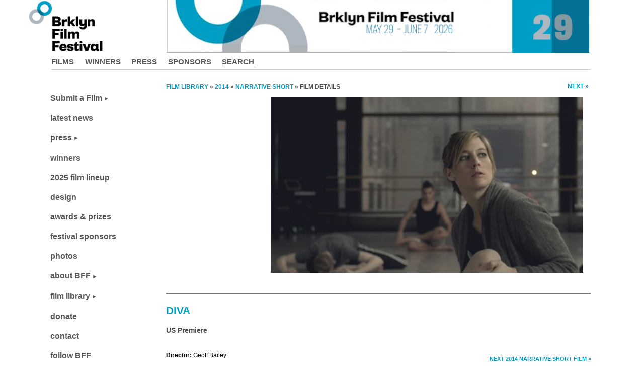

--- FILE ---
content_type: text/html; charset=UTF-8
request_url: https://www.brooklynfilmfestival.org/film-detail?fid=1447
body_size: 7332
content:
<!DOCTYPE html>
<html lang="en-US">
<head>
	<!-- Google tag (gtag.js) --> <script async src="https://www.googletagmanager.com/gtag/js?id=G-2T25PD40R6"></script> <script> window.dataLayer = window.dataLayer || []; function gtag(){dataLayer.push(arguments);} gtag('js', new Date()); gtag('config', 'G-2T25PD40R6'); </script>
	<meta charset="UTF-8" />
	<meta http-equiv="X-UA-Compatible" content="IE=edge" />
	<meta name="viewport" content="width=device-width, initial-scale=1.0" />

	<meta name=”theme-color” content=”#009dc4” />
<title>DIVA by Geoff Bailey @ Brooklyn Film Festival</title>
<meta name='robots' content='max-image-preview:large' />
<link rel='dns-prefetch' href='//s.w.org' />
		<script type="text/javascript">
			window._wpemojiSettings = {"baseUrl":"https:\/\/s.w.org\/images\/core\/emoji\/13.0.1\/72x72\/","ext":".png","svgUrl":"https:\/\/s.w.org\/images\/core\/emoji\/13.0.1\/svg\/","svgExt":".svg","source":{"concatemoji":"https:\/\/www.brooklynfilmfestival.org\/wp-includes\/js\/wp-emoji-release.min.js?ver=5.7.2"}};
			!function(e,a,t){var n,r,o,i=a.createElement("canvas"),p=i.getContext&&i.getContext("2d");function s(e,t){var a=String.fromCharCode;p.clearRect(0,0,i.width,i.height),p.fillText(a.apply(this,e),0,0);e=i.toDataURL();return p.clearRect(0,0,i.width,i.height),p.fillText(a.apply(this,t),0,0),e===i.toDataURL()}function c(e){var t=a.createElement("script");t.src=e,t.defer=t.type="text/javascript",a.getElementsByTagName("head")[0].appendChild(t)}for(o=Array("flag","emoji"),t.supports={everything:!0,everythingExceptFlag:!0},r=0;r<o.length;r++)t.supports[o[r]]=function(e){if(!p||!p.fillText)return!1;switch(p.textBaseline="top",p.font="600 32px Arial",e){case"flag":return s([127987,65039,8205,9895,65039],[127987,65039,8203,9895,65039])?!1:!s([55356,56826,55356,56819],[55356,56826,8203,55356,56819])&&!s([55356,57332,56128,56423,56128,56418,56128,56421,56128,56430,56128,56423,56128,56447],[55356,57332,8203,56128,56423,8203,56128,56418,8203,56128,56421,8203,56128,56430,8203,56128,56423,8203,56128,56447]);case"emoji":return!s([55357,56424,8205,55356,57212],[55357,56424,8203,55356,57212])}return!1}(o[r]),t.supports.everything=t.supports.everything&&t.supports[o[r]],"flag"!==o[r]&&(t.supports.everythingExceptFlag=t.supports.everythingExceptFlag&&t.supports[o[r]]);t.supports.everythingExceptFlag=t.supports.everythingExceptFlag&&!t.supports.flag,t.DOMReady=!1,t.readyCallback=function(){t.DOMReady=!0},t.supports.everything||(n=function(){t.readyCallback()},a.addEventListener?(a.addEventListener("DOMContentLoaded",n,!1),e.addEventListener("load",n,!1)):(e.attachEvent("onload",n),a.attachEvent("onreadystatechange",function(){"complete"===a.readyState&&t.readyCallback()})),(n=t.source||{}).concatemoji?c(n.concatemoji):n.wpemoji&&n.twemoji&&(c(n.twemoji),c(n.wpemoji)))}(window,document,window._wpemojiSettings);
		</script>
		<style type="text/css">
img.wp-smiley,
img.emoji {
	display: inline !important;
	border: none !important;
	box-shadow: none !important;
	height: 1em !important;
	width: 1em !important;
	margin: 0 .07em !important;
	vertical-align: -0.1em !important;
	background: none !important;
	padding: 0 !important;
}
</style>
	<link rel='stylesheet' id='wp-block-library-css'  href='https://www.brooklynfilmfestival.org/wp-includes/css/dist/block-library/style.min.css?ver=5.7.2' type='text/css' media='all' />
<link rel='stylesheet' id='abmp-ff-films-css'  href='https://www.brooklynfilmfestival.org/wp-content/plugins/abmp-ff-films/public/css/abmp-ff-films-public.css?ver=1.0.0' type='text/css' media='all' />
<link rel='stylesheet' id='alo-easymail-css'  href='https://www.brooklynfilmfestival.org/wp-content/themes/one-blog-child/alo-easymail.css?ver=5.7.2' type='text/css' media='all' />
<link rel='stylesheet' id='parent-style-css'  href='https://www.brooklynfilmfestival.org/wp-content/themes/one-blog/style.css?ver=5.1.1' type='text/css' media='all' />
<link rel='stylesheet' id='flexslider-css'  href='https://www.brooklynfilmfestival.org/wp-content/themes/one-blog/css/flexslider.css?ver=5.7.2' type='text/css' media='all' />
<link rel='stylesheet' id='slicknav-css'  href='https://www.brooklynfilmfestival.org/wp-content/themes/one-blog/css/slicknav.min.css?ver=5.7.2' type='text/css' media='all' />
<link rel='stylesheet' id='one-blog-custom-css'  href='https://www.brooklynfilmfestival.org/wp-content/themes/one-blog-child/style-20241123.css?ver=20240522' type='text/css' media='all' />
<link rel='stylesheet' id='cinesend-css'  href='https://www.brooklynfilmfestival.org/wp-content/themes/one-blog-child/cinesend-20240414.css?ver=20240414' type='text/css' media='all' />
<link rel='stylesheet' id='etsy_shop_style-css'  href='https://www.brooklynfilmfestival.org/wp-content/plugins/etsy-shop/etsy-shop.css?ver=3.0.4' type='text/css' media='all' />
<script type='text/javascript' src='https://www.brooklynfilmfestival.org/wp-includes/js/jquery/jquery.min.js?ver=3.5.1' id='jquery-core-js'></script>
<script type='text/javascript' src='https://www.brooklynfilmfestival.org/wp-includes/js/jquery/jquery-migrate.min.js?ver=3.3.2' id='jquery-migrate-js'></script>
<script type='text/javascript' src='https://www.brooklynfilmfestival.org/wp-content/plugins/abmp-ff-films/public/js/abmp-ff-films-public.js?ver=1.0.0' id='abmp-ff-films-js'></script>
<script type='text/javascript' src='https://www.brooklynfilmfestival.org/wp-content/themes/one-blog/js/jquery.flexslider-min.js?ver=5.7.2' id='flexslider-js'></script>
<script type='text/javascript' src='https://www.brooklynfilmfestival.org/wp-content/themes/one-blog/js/jquery.slicknav.min.js?ver=5.7.2' id='slicknav-js'></script>
<script type='text/javascript' src='https://www.brooklynfilmfestival.org/wp-content/themes/one-blog/../one-blog-child/js/scripts-20220604.js?ver=5.7.2' id='one-blog-custom-js'></script>
<link rel="https://api.w.org/" href="https://www.brooklynfilmfestival.org/wp-json/" /><link rel="alternate" type="application/json" href="https://www.brooklynfilmfestival.org/wp-json/wp/v2/pages/5" /><link rel="wlwmanifest" type="application/wlwmanifest+xml" href="https://www.brooklynfilmfestival.org/wp-includes/wlwmanifest.xml" /> 
<meta name="generator" content="WordPress 5.7.2" />
<link rel='shortlink' href='https://www.brooklynfilmfestival.org/?p=5' />
<link rel="alternate" type="application/json+oembed" href="https://www.brooklynfilmfestival.org/wp-json/oembed/1.0/embed?url=https%3A%2F%2Fwww.brooklynfilmfestival.org%2Ffilm-detail" />
<link rel="alternate" type="text/xml+oembed" href="https://www.brooklynfilmfestival.org/wp-json/oembed/1.0/embed?url=https%3A%2F%2Fwww.brooklynfilmfestival.org%2Ffilm-detail&#038;format=xml" />
<script type='text/javascript' src='https://www.brooklynfilmfestival.org/wp-includes/js/tw-sack.min.js?ver=1.6.1' id='sack-js'></script>
	<script type="text/javascript">
		//<![CDATA[
				function alo_em_pubblic_form ()
		{

			var alo_cf_array = new Array();
									document.alo_easymail_widget_form.submit.value="sending...";
			document.alo_easymail_widget_form.submit.disabled = true;
			document.getElementById('alo_em_widget_loading').style.display = "inline";
			document.getElementById('alo_easymail_widget_feedback').innerHTML = "";

			var alo_em_sack = new sack("https://www.brooklynfilmfestival.org/wp-admin/admin-ajax.php" );

			alo_em_sack.execute = 1;
			alo_em_sack.method = 'POST';
			alo_em_sack.setVar( "action", "alo_em_pubblic_form_check" );
						alo_em_sack.setVar( "alo_em_opt_email", document.alo_easymail_widget_form.alo_em_opt_email.value );

			alo_em_sack.setVar( "alo_em_privacy_agree", ( document.getElementById('alo_em_privacy_agree').checked ? 1 : 0 ) );

						alo_em_sack.setVar( "alo_easymail_txt_generic_error", 'Error during operation.' );
			alo_em_sack.setVar( "alo_em_error_email_incorrect", "The e-mail address is not correct");
			alo_em_sack.setVar( "alo_em_error_name_empty", "The name field is empty");
			alo_em_sack.setVar( "alo_em_error_privacy_empty", "The Privacy Policy field is empty");
						alo_em_sack.setVar( "alo_em_error_email_added", "Warning: this email address has already been subscribed, but not activated. We are now sending another activation email");
			alo_em_sack.setVar( "alo_em_error_email_activated", "Warning: this email address has already been subscribed");
			alo_em_sack.setVar( "alo_em_error_on_sending", "Error during sending: please try again");
			alo_em_sack.setVar( "alo_em_txt_ok", "Subscription successful. You will receive an e-mail with a link. You have to click on the link to activate your subscription.");
			alo_em_sack.setVar( "alo_em_txt_subscribe", "Subscribe");
			alo_em_sack.setVar( "alo_em_lang_code", "");

			var cbs = document.getElementById('alo_easymail_widget_form').getElementsByTagName('input');
			var length = cbs.length;
			var lists = "";
			for (var i=0; i < length; i++) {
				if (cbs[i].name == 'alo_em_form_lists' +'[]' && cbs[i].type == 'checkbox') {
					if ( cbs[i].checked ) lists += cbs[i].value + ",";
				}
			}
			alo_em_sack.setVar( "alo_em_form_lists", lists );
			alo_em_sack.setVar( "alo_em_nonce", 'ff97fbca9e' );
			alo_em_sack.runAJAX();

			return true;

		}
				//]]>
	</script>
	<link rel="canonical" href="https://www.brooklynfilmfestival.org/film-detail?fid=1447" />
<meta name="description" content="Cast & Crew, Contact Info, Trailer - Synopsis: Set against a lyrical, majestic portrait of New York, a young dancer runs up against the limits of her talent." />
<style type="text/css">.recentcomments a{display:inline !important;padding:0 !important;margin:0 !important;}</style><link rel="icon" href="https://www.brooklynfilmfestival.org/wp-content/uploads/2019/04/favicon-150x150.png" sizes="32x32" />
<link rel="icon" href="https://www.brooklynfilmfestival.org/wp-content/uploads/2019/04/favicon.png" sizes="192x192" />
<link rel="apple-touch-icon" href="https://www.brooklynfilmfestival.org/wp-content/uploads/2019/04/favicon.png" />
<meta name="msapplication-TileImage" content="https://www.brooklynfilmfestival.org/wp-content/uploads/2019/04/favicon.png" />

	<!-- Global site tag (gtag.js) - Google AdWords: 817383020 -->
	<script async src="https://www.googletagmanager.com/gtag/js?id=AW-817383020"></script>
	<script>
	  window.dataLayer = window.dataLayer || [];
	  function gtag(){dataLayer.push(arguments);}
	  gtag('js', new Date());
	  gtag('config', 'AW-817383020');
	</script>
	<!-- Event snippet for Conversion from Ads conversion page -->
	<script>
	  gtag('event', 'conversion', {'send_to': 'AW-817383020/ZfpvCK-Qh38Q7IzhhQM'});
	</script>
</head>
<body class="page-template page-template-page-cleanpage page-template-page-cleanpage-php page page-id-5">
		<header id="head">
				<a href="https://www.brooklynfilmfestival.org"><div class="ff-mobile-logo">
			<img src="https://www.brooklynfilmfestival.org/wp-content/themes/one-blog-child/images/bff-cropped_logo_b.png" />
		</div>
		<div class="ff-mobile-sitename">Brooklyn Film Festival</div></a>
		<div class="head-fixed">
			<div class="head-top">
				<div class="container">
					<div class="head-nav">
						<div class="menu-menu-1-container"><ul id="menu-menu-1" class="menu"><li id="menu-item-2244" class="menu-item menu-item-type-custom menu-item-object-custom menu-item-2244"><a href="https://www.brooklynfilmfestival.org/film-library?order=catname&#038;eid=28">Films</a></li>
<li id="menu-item-2243" class="menu-item menu-item-type-post_type menu-item-object-page menu-item-2243"><a href="https://www.brooklynfilmfestival.org/winners">Winners</a></li>
<li id="menu-item-116" class="menu-item menu-item-type-post_type menu-item-object-page menu-item-116"><a href="https://www.brooklynfilmfestival.org/press-coverage">Press</a></li>
<li id="menu-item-117" class="menu-item menu-item-type-post_type menu-item-object-page menu-item-117"><a href="https://www.brooklynfilmfestival.org/festival-sponsors">Sponsors</a></li>
<li id="menu-item-1994" class="menu-item menu-item-type-post_type menu-item-object-page menu-item-1994"><a href="https://www.brooklynfilmfestival.org/search">Search</a></li>
</ul></div>					</div>
					<div class="head-socials">
						<ul>
													</ul>
					</div>
					<div class="clear"></div>
				</div>
			</div>
		</div><!--//head-fixed-->
		
		<div class="head-logo">
			<div class="container">
				<div class="minilogo">
					<a href="https://www.brooklynfilmfestival.org"><img class="minilogo" src="https://www.brooklynfilmfestival.org/wp-content/themes/one-blog-child/images/top_logo_b.png" alt="Brooklyn Film Festival"></a>
				</div>
				<div class="logo">
				<a href="https://www.brooklynfilmfestival.org/festival"><img src="https://www.brooklynfilmfestival.org/wp-content/uploads/2025/06/29th-website-banner.jpg" class="logo" alt="logo"></a>				</div>
			</div>
		</div>
		
	</header>
	
<script type="text/javascript">
    var feedback_emailTo="feedbacket@wbff.org";
    var feedback_hexColor="#009dc4";
    var feedback_buttonText = "Feedback?";
    var feedback_yourEmail = "optional";
    var feedback_placement = "right";
</script>
<script src="https://feedbacket.com/app/v1.1/feedback.js"></script>

<div class="content">
		<div class="container">
					<div class="post_content">
								<article id="post-5" class="post_box post-5 page type-page status-publish hentry">
				<div id="ff-film-container">
<div class="ff-column ff-navi-a"><a href="https://www.brooklynfilmfestival.org/film-library">Film library</a> » <a href="https://www.brooklynfilmfestival.org/film-library?eid=17">2014</a> » <a href="https://www.brooklynfilmfestival.org/film-library?eid=17&#038;cid=2">NARRATIVE SHORT</a> » Film details</div>
<div class="ff-column ff-navi-b"><a href="https://www.brooklynfilmfestival.org/film-detail?fid=1448">Next »</a></div>
<div class="ff-film-image-container">
<div class="ff-film-slides">
<div class="ff-slide ff-slideshow-fade"><div class="ff-slide-number">1/1</div><img src="https://www.brooklynfilmfestival.org/wp-content/uploads/2014/01/diva.jpg" alt="DIVA - still #1" /></div>
</div>
</div>
<hr />
<h1 id="ff-film-title">DIVA</h1>
<div class="ff-film-premiere"><strong>US Premiere</strong></div>
<br /><div class="ff-column ff-navi-c"><br /><a href="https://www.brooklynfilmfestival.org/film-detail?fid=1448">Next 2014 Narrative Short film »</a>
<br /><a href="https://www.brooklynfilmfestival.org/film-detail?fid=1448">Next 2014 film »</a>
<br /><br /><a href="https://www.brooklynfilmfestival.org/film-library?eid=17&#038;order=catname">2014 films »</a>
<br /><a href="https://www.brooklynfilmfestival.org/film-library?eid=17&#038;cid=Narrative%20Short">2014 Narrative Short films »</a>
</div>
<div class="ff-navi-d"><p><a href="https://www.brooklynfilmfestival.org/film-detail?fid=1448">next<br />film</a></p>
<hr /><p><a href="https://www.brooklynfilmfestival.org/film-library?eid=17&#038;order=catname">2014<br />lineup</a></p>
<hr /></div>
<div class="ff-film-director"><p><strong>Director:</strong> Geoff Bailey</p></div>
<div class="ff-film-data-container">
<p><span class="ff-film-countries-year-length">United States, 2013, 16 min</span></p>
<p><span class="ff-data-title">Shooting Format:</span><span class="ff-film-data">RED</span></p>
<p><span class="ff-data-title">Festival Year:</span><span class="ff-film-data">2014</span></p>
<p><span class="ff-data-title">Category:</span><span class="ff-film-data"><a href="https://www.brooklynfilmfestival.org/film-library?eid=17&#038;cid=2">Narrative Short</a></span></p>
</div>
<div class="ff-film-info-container">
<p><span class="ff-info-title">Cast:</span><span class="ff-film-info">York Struever, Yuval Boim, Mary Beth Remy</span></p>
<p><span class="ff-info-title">Crew:</span><span class="ff-film-info">Producer: Jason Wood - Director of Photography:  Paul Niccolls - 
Editor:  Robert Broadhurst - Choreography:  Andrea Miller, Gallim Dance
Rehearsal Director:  Troy Ogilvie, Gallim Dance
Additional Choreography:  Vanessa Walters (street), Bethany White (audition)
Executive Producers:  Loyalkaspar, David Herbruck, Beat Baudenbacher</span></p>
<p><span class="ff-info-title">Email:</span><span class="ff-film-info">geoff&#64;finegritdesign.com</span></p>
</div>
<div class="ff-film-details-container">
<div class="ff-film-synopsis">
<h2>Synopsis</h2><p>Set against a lyrical, majestic portrait of New York, a young dancer runs up against the limits of her talent.</p></div>
<a id="trailer" name="trailer"><h2>Trailer</h2>
</a><div class="ff-film-watch"><iframe width='820' height='462' src='https://www.youtube.com/embed/FTCuVn7grUA?&autoplay=0&controls=1&rel=0&fs=1&modestbranding=1&color=white&theme=light&showinfo=0' frameborder='0' allowfullscreen></iframe></div>
<div class="ff-film-director-bio">
<h2>About the director</h2>
<p>Geoff Bailey completed his MFA in film production at Columbia University's School of the Arts, where he was the recipient of the prestigious William Goldman Fellowship in Screenwriting. He works as a director with Loyalkaspar. His work has been seen on HBO, Showtime, The Daily Show, A&E, Travel Channel and numerous other networks. His work for Showtime's hit show Dexter earned him a BDA Gold Medal.</p>
<p><a class="ff-film-director-link" href="http://www.plowsharefilms.com" title="Website" rel="noopener" target="_blank">Website</a> <a class="ff-film-director-link" href="https://www.imdb.com/name/nm4435028/" title="Filmography (IMDb)" rel="noopener" target="_blank">Filmography</a> <a class="ff-film-director-alumni" title="BFF Alumni" href="https://www.brooklynfilmfestival.org/film-library?kw=Geoff+Bailey">BFF Alumni</a></p></div>
<div class="ff-film-director-filmography">
<h2>Geoff Bailey's filmography</h2>

<ul class="ff-alumni-filmography">
<li><a href="https://www.brooklynfilmfestival.org/film-detail?fid=1124">COUNTERFEIT</a>, 2010 (Festival 2011)</li>
<li><a href="https://www.brooklynfilmfestival.org/film-detail?fid=1447">DIVA</a>, 2013 (Festival 2014)</li></ul>
</div>
<div class="ff-film-notes">
<h2>Notes</h2>
<p>Director Geoff Bailey and lead actress Lucy Struever will be available for Q&A after the screening.</p></div>
<h2>Related links</h2>
<p class="ff-film-link"><a class="ff-film-link-button" href="https://www.imdb.com/title/tt3240158/" title="IMDb" rel="noopener" target="_blank">IMDb</a> <a href="https://www.imdb.com/title/tt3240158/" title="IMDb" rel="noopener" target="_blank">Vote or Review</a></p>
<p class="ff-film-link"><a class="ff-film-link-button" href="https://www.google.com/search?q=film+DIVA+Bailey" title="Google Advanced Search" rel="noopener" target="_blank">Google</a> <a href="https://www.google.com/search?q=film+DIVA+Bailey" title="Google Advanced Search" rel="noopener" target="_blank">Search</a></p>
</div>
</div>

			</article>
			<div class="clear"></div>
								</div>
		<div class="sidebar">
<div class="side-nav"><ul id="menu-menu-2" class="menu"><li id="menu-item-11937" class="menu-item menu-item-type-post_type menu-item-object-page menu-item-has-children menu-item-11937"><a href="https://www.brooklynfilmfestival.org/submit">Submit a Film</a>
<ul class="sub-menu">
	<li id="menu-item-10743" class="menu-item menu-item-type-post_type menu-item-object-page menu-item-10743"><a href="https://www.brooklynfilmfestival.org/submit">faq</a></li>
</ul>
</li>
<li id="menu-item-89" class="menu-item menu-item-type-post_type menu-item-object-page menu-item-home menu-item-89"><a href="https://www.brooklynfilmfestival.org/">latest news</a></li>
<li id="menu-item-6096" class="menu-item menu-item-type-custom menu-item-object-custom menu-item-has-children menu-item-6096"><a href="https://www.brooklynfilmfestival.org/press-coverage">press</a>
<ul class="sub-menu">
	<li id="menu-item-97" class="menu-item menu-item-type-post_type menu-item-object-page menu-item-97"><a href="https://www.brooklynfilmfestival.org/press-releases">press releases</a></li>
	<li id="menu-item-95" class="menu-item menu-item-type-post_type menu-item-object-page menu-item-95"><a href="https://www.brooklynfilmfestival.org/press-coverage">coverage</a></li>
</ul>
</li>
<li id="menu-item-10718" class="menu-item menu-item-type-custom menu-item-object-custom menu-item-10718"><a href="https://www.brooklynfilmfestival.org/winners">winners</a></li>
<li id="menu-item-11807" class="menu-item menu-item-type-custom menu-item-object-custom menu-item-11807"><a href="https://www.brooklynfilmfestival.org/film-library?order=catname&#038;eid=28">2025 film lineup</a></li>
<li id="menu-item-11793" class="menu-item menu-item-type-custom menu-item-object-custom menu-item-11793"><a href="https://www.brooklynfilmfestival.org/design">design</a></li>
<li id="menu-item-9291" class="menu-item menu-item-type-post_type menu-item-object-page menu-item-9291"><a href="https://www.brooklynfilmfestival.org/awards">awards &#038; prizes</a></li>
<li id="menu-item-8472" class="menu-item menu-item-type-post_type menu-item-object-page menu-item-8472"><a href="https://www.brooklynfilmfestival.org/festival-sponsors">festival sponsors</a></li>
<li id="menu-item-6149" class="menu-item menu-item-type-post_type menu-item-object-page menu-item-6149"><a href="https://www.brooklynfilmfestival.org/photos">photos</a></li>
<li id="menu-item-100" class="menu-item menu-item-type-post_type menu-item-object-page menu-item-has-children menu-item-100"><a href="https://www.brooklynfilmfestival.org/about">about BFF</a>
<ul class="sub-menu">
	<li id="menu-item-104" class="menu-item menu-item-type-post_type menu-item-object-page menu-item-104"><a href="https://www.brooklynfilmfestival.org/staff">2025 staff</a></li>
	<li id="menu-item-102" class="menu-item menu-item-type-post_type menu-item-object-page menu-item-102"><a href="https://www.brooklynfilmfestival.org/film-society">film society</a></li>
	<li id="menu-item-101" class="menu-item menu-item-type-post_type menu-item-object-page menu-item-101"><a href="https://www.brooklynfilmfestival.org/about">film festival</a></li>
	<li id="menu-item-3780" class="menu-item menu-item-type-post_type menu-item-object-page menu-item-3780"><a href="https://www.brooklynfilmfestival.org/judges">judges</a></li>
	<li id="menu-item-8660" class="menu-item menu-item-type-post_type menu-item-object-page menu-item-8660"><a href="https://www.brooklynfilmfestival.org/exchange-archives">exchange archive</a></li>
	<li id="menu-item-8545" class="menu-item menu-item-type-post_type menu-item-object-page menu-item-8545"><a href="https://www.brooklynfilmfestival.org/bff-themes">festival themes</a></li>
</ul>
</li>
<li id="menu-item-7425" class="menu-item menu-item-type-post_type menu-item-object-page menu-item-has-children menu-item-7425"><a href="https://www.brooklynfilmfestival.org/film-years">film library</a>
<ul class="sub-menu">
	<li id="menu-item-7651" class="menu-item menu-item-type-post_type menu-item-object-page menu-item-7651"><a href="https://www.brooklynfilmfestival.org/film-years">films by year</a></li>
	<li id="menu-item-6095" class="menu-item menu-item-type-custom menu-item-object-custom menu-item-6095"><a href="https://www.brooklynfilmfestival.org/film-library?eid=24&#038;cid=0&#038;cnt=0&#038;order=premiere&#038;submit_search=search&#038;kw=&#038;match=exact">films by premiere</a></li>
	<li id="menu-item-7426" class="menu-item menu-item-type-post_type menu-item-object-page menu-item-7426"><a href="https://www.brooklynfilmfestival.org/film-years">films by edition</a></li>
	<li id="menu-item-7427" class="menu-item menu-item-type-post_type menu-item-object-page menu-item-7427"><a href="https://www.brooklynfilmfestival.org/film-categories">films by category</a></li>
	<li id="menu-item-6093" class="menu-item menu-item-type-custom menu-item-object-custom menu-item-6093"><a href="https://www.brooklynfilmfestival.org/film-library?eid=24&#038;cid=0&#038;cnt=0&#038;order=country&#038;submit_search=search&#038;kw=&#038;match=exact">films by country</a></li>
	<li id="menu-item-6092" class="menu-item menu-item-type-custom menu-item-object-custom menu-item-6092"><a href="https://www.brooklynfilmfestival.org/film-library?eid=24&#038;cid=0&#038;cnt=0&#038;order=title&#038;submit_search=search&#038;kw=&#038;match=exact">films a to z</a></li>
</ul>
</li>
<li id="menu-item-9757" class="menu-item menu-item-type-post_type menu-item-object-page menu-item-9757"><a href="https://www.brooklynfilmfestival.org/donate">donate</a></li>
<li id="menu-item-110" class="menu-item menu-item-type-post_type menu-item-object-page menu-item-110"><a href="https://www.brooklynfilmfestival.org/contact-us">contact</a></li>
<li id="menu-item-87" class="menu-item menu-item-type-post_type menu-item-object-page menu-item-87"><a href="https://www.brooklynfilmfestival.org/follow">follow BFF</a></li>
</ul></div></div>
		<div class="clear"></div>
		</div>
	</div>
		<footer id="foot">
			<div class="main-foot">
				<div class="container">
															<div class="ff-footer-social">
												<a class="facebook" href="https://www.facebook.com/BrooklynFilmFestival" rel="noopener" target="_blank" title="Join Us"></a>
						<a class="bluesky" href="https://bsky.app/profile/brooklynfest.bsky.social" rel="noopener" target="blank" title="Join Us"></a>
						<a class="flickr" href="https://www.flickr.com/photos/brooklynfilmfestival/sets/" rel="noopener" target="_blank" title="flickr"></a>
						<a class="instagram" href="https://instagram.com/brooklynfilmfestival/" rel="noopener" target="_blank" title="Join Us"></a>
						<a class="pinterest" href="https://www.pinterest.com/brooklynfest/" rel="noopener" target="_blank" title="Join Us"></a>
						<a class="twitter" href="https://twitter.com/brooklynfest" rel="noopener" target="blank" title="Join Us"></a>
						<a class="youtube" href="http://www.youtube.com/brooklynfest" rel="noopener" target="_blank" title="Join Us"></a>
						<a class="vimeo" href="https://vimeo.com/brooklynfilmfestival" rel="noopener" target="_blank" title="Vimeo"></a>
						<hr />
						<div class="ff-footer-inner">
							<a href="https://www.brooklynfilmfestival.org/about">ABOUT</a>
							<a href="https://www.brooklynfilmfestival.org/contact-us">CONTACT</a>
							<a href="https://www.brooklynfilmfestival.org/follow">FOLLOW US</a>
							<a href="https://www.brooklynfilmfestival.org/news">NEWS</a>
						</div>
						<div class="ff-footer-newsletter">
																					<div id='alo_em_widget_loading' class='alo_em_widget_loading' style='display:none;'><img src='https://local-wpstaging/wp-content/plugins/alo-easymail/images/wpspin_light.gif' alt='' style='vertical-align:middle' /> sending...</div>
<div id='alo_easymail_widget_feedback'></div>
<form name='alo_easymail_widget_form' id='alo_easymail_widget_form' class='alo_easymail_widget_form alo_easymail_widget_form_public' method='post' action='' onsubmit='alo_em_pubblic_form();return false;'>
<table class='alo_easymail_form_table'><tbody>
  <tr>
          </tr>
  <tr>
    <td><input type='text' name='alo_em_opt_email' value='' id='opt_email' maxlength='50' placeholder="Your email address" class='input-text' /></td>
  </tr>
</tbody></table>
<div class='alo_easymail_disclaimer'><label for='alo_em_privacy_agree'><input type='checkbox' name='alo_em_privacy_agree' id='alo_em_privacy_agree' value='yes' class='input-checkbox' /><span class="ff-em-privacy-agree">I agree<span></label></div>
<input type='submit' name='submit' value='Subscribe' class='input-submit' />
</form>
						</div>
					</div>
									</div>
			</div>
			<div class="bottom-foot">
				<div class="container">
					<p class="credits">2026 Brooklyn Film Festival is a 501(c)(3) non-profit organization</p>
				</div>
			</div>
		</footer>
		<script type='text/javascript' id='ajax-text-field-script-js-extra'>
/* <![CDATA[ */
var ajax_text_field_params = {"ajax_url":"https:\/\/www.brooklynfilmfestival.org\/wp-admin\/admin-ajax.php"};
/* ]]> */
</script>
<script type='text/javascript' src='https://www.brooklynfilmfestival.org/wp-content/plugins/abmp-ff-films/public/js/ajax-text-field.js?ver=1.0' id='ajax-text-field-script-js'></script>
<script type='text/javascript' src='https://www.brooklynfilmfestival.org/wp-includes/js/tinymce/tinymce.min.js?ver=5.7.2' id='tinymce-js'></script>
<script type='text/javascript' id='abmp-dropzone-editable-text-script-js-extra'>
/* <![CDATA[ */
var ajax_object = {"ajax_url":"https:\/\/www.brooklynfilmfestival.org\/wp-admin\/admin-ajax.php"};
/* ]]> */
</script>
<script type='text/javascript' src='https://www.brooklynfilmfestival.org/wp-content/plugins/abmp-ff-films/public/js/abmp-dropzone-editable-text.js?ver=1.0' id='abmp-dropzone-editable-text-script-js'></script>
<script type='text/javascript' src='https://www.brooklynfilmfestival.org/wp-content/themes/one-blog-child/js/slideshow.js?ver=1.0' id='slideshow-js'></script>
<script type='text/javascript' src='https://www.brooklynfilmfestival.org/wp-includes/js/imagesloaded.min.js?ver=4.1.4' id='imagesloaded-js'></script>
<script type='text/javascript' src='https://www.brooklynfilmfestival.org/wp-includes/js/wp-embed.min.js?ver=5.7.2' id='wp-embed-js'></script>
		<script type="text/javascript">

		  var _gaq = _gaq || [];
		  _gaq.push(['_setAccount', 'UA-2610966-2']);
		  _gaq.push(['_trackPageview']);

		  (function() {
		    var ga = document.createElement('script'); ga.type = 'text/javascript'; ga.async = true;
		    ga.src = ('https:' == document.location.protocol ? 'https://ssl' : 'http://www') + '.google-analytics.com/ga.js';
		    var s = document.getElementsByTagName('script')[0]; s.parentNode.insertBefore(ga, s);
		  })();

		</script>
	</body>
</html>


--- FILE ---
content_type: text/css
request_url: https://www.brooklynfilmfestival.org/wp-content/themes/one-blog/style.css?ver=5.1.1
body_size: 3754
content:
/*
Theme Name: One-Blog
Theme URI: http://dessign.net/oneblog-theme
Author: DessignThemes
Author URI: http://dessign.net
Description: One Blog beautiful and simple blog theme with a blogger in mind.Perfect for any Portfolio or Photography websites. With clean and modern design and aesthetic feel, showcase your content in an contemporary timeless style. Make your images stand out and focus on your content. With clean and elegant lines and fully responsive slider. One Blog give you full power to customize and visually impress your audience. With SEO friendly design and mobile friendly layout, your blog will stand out. 
Version: 1.1.2
License: GNU General Public License version v3
License URI: http://www.gnu.org/licenses/gpl.html
Text Domain: one-blog
Tags: Blog, Portfolio, Photography, one-column, two-columns, right-sidebar,theme-options, custom-background, custom-menu
*/
/* =WordPress Core
-------------------------------------------------------------- */
.alignnone {
    margin: 5px 20px 20px 0;
}
.aligncenter,
div.aligncenter {
    display: block;
    margin: 5px auto 5px auto;
}
.alignright {
    float:right;
    margin: 5px 0 20px 20px;
}
.alignleft {
    float: left;
    margin: 5px 20px 20px 0;
}
a img.alignright {
    float: right;
    margin: 5px 0 20px 20px;
}
a img.alignnone {
    margin: 5px 20px 20px 0;
}
a img.alignleft {
    float: left;
    margin: 5px 20px 20px 0;
}
a img.aligncenter {
    display: block;
    margin-left: auto;
    margin-right: auto
}
.wp-caption {
    background: #fff;
    border: 1px solid #f0f0f0;
    max-width: 96%; /* Image does not overflow the content area */
    padding: 5px 3px 10px;
    text-align: center;
}
.wp-caption.alignnone {
    margin: 5px 20px 20px 0;
}
.wp-caption.alignleft {
    margin: 5px 20px 20px 0;
}
.wp-caption.alignright {
    margin: 5px 0 20px 20px;
}
.wp-caption img {
    border: 0 none;
    height: auto;
    margin: 0;
    max-width: 98.5%;
    padding: 0;
    width: auto;
}
.wp-caption p.wp-caption-text {
    font-size: 11px;
    line-height: 17px;
    margin: 0;
    padding: 0 4px 5px;
}
/* Text meant only for screen readers. */
.screen-reader-text {
	clip: rect(1px, 1px, 1px, 1px);
	position: absolute !important;
	height: 1px;
	width: 1px;
	overflow: hidden;
}
.screen-reader-text:focus {
	background-color: #f1f1f1;
	border-radius: 3px;
	box-shadow: 0 0 2px 2px rgba(0, 0, 0, 0.6);
	clip: auto !important;
	color: #21759b;
	display: block;
	font-size: 14px;
	font-size: 0.875rem;
	font-weight: bold;
	height: auto;
	left: 5px;
	line-height: normal;
	padding: 15px 23px 14px;
	text-decoration: none;
	top: 5px;
	width: auto;
	z-index: 100000; /* Above WP toolbar. */
}
.gallery-caption {
	margin: 0;
}
.bypostauthor {}
.size-auto, 
.size-full,
.size-large,
.size-medium,
.size-thumbnail {
	max-width: 100%;
	height: auto;
}
.container { width: 1180px; margin: 0 auto; }
.clear { clear: both; }
body {  font-size: 14px; font-family: 'Lato', sans-serif; font-weight: 400; color: #333; line-height: 140%; letter-spacing: 1.5px; margin: 0 }
p { font-size: 16px; font-family: 'Lato', sans-serif; font-weight: 400; color: #333; line-height: 160%; letter-spacing: 1.5px; }
a { text-decoration: none; }
img { max-width: 100%; height: auto; }
/**HEADER**/
.head-top {
  
  padding: 15px 0 10px;
  position: relative;
  width: 100%;
  top: 0;
  background: #000000;
  z-index: 999;
}
.head-fixed { width: 100%; z-index: 99999; }
.head-nav { float: left; max-width: 767px; }
.head-nav ul { list-style-type: none; margin: 0; padding: 0; font-size: 0; }
.head-nav ul li { display: inline-block; position: relative; margin: 0 5px 0 0; }
.head-nav ul li:last-child { margin-right: 0; }
.head-nav ul li a { font-size:12px; color: #fff; display: block; 
  padding: 5px 15px; text-transform: uppercase; letter-spacing: 2.5px;}
/*.head-nav ul li a:hover,
.head-nav ul li.current-menu-item a,
.head-nav ul li.current_page_item a { color: #fff; text-decoration: none; background: #555555; } */
.head-nav ul li ul { position: absolute; left: 0; z-index: 100; display: none; }
.head-nav ul li ul li { float: none; margin: 0; width: 180px; 
    background-color: #000; 
   padding: 0; font-size: 13px; /*-moz-box-shadow: 0 0 1px 1px #eee; -webkit-box-shadow: 0 0 1px 1px #eee; box-shadow: 0 0 1px 1px #eee; */ }
.head-nav ul li ul li ul { margin-left: 100%; top: 0; }
.head-nav ul li ul li:first-child { border-top: none; }
.head-nav ul li ul li a { padding: 8px 10px; display: block; border-bottom: none; color: #fff; }
.head-nav ul li ul li a:hover { background-color: #555555; color: #fff; text-decoration: none; border: none; }
.slicknav_menu { display: none; background: #fff; }
.slicknav_menu ul li a { color: #333; }
.slicknav_menu ul li a:hover a,
.slicknav_menu ul li a:hover,
.slicknav_menu ul li ul li a:hover,
.slicknav_nav .slicknav_row:hover { background: #333; color: #fff !important; border-radius: 0; }
.head-socials { float: right; max-width: 400px; }
.head-socials ul {
  font-size: 0;
  list-style: outside none none;
  margin:  0;
  padding: 0;
}
.head-socials ul li {
  display: inline-block;
  margin: 0 5px;
}
.head-logo { text-align: center; padding: 30px 0;  }
.head-logo img { max-width: 100%; height: auto; }
.head-logo .logo h1 a {
    color: #000;
    text-transform: uppercase;
    letter-spacing: 2px;
    font-size: 36px;
}
.head-search {
  float: right; display: none;
}
.search-form label { position: relative; }
.search-form input[type="search"] { width: 280px; }
.search-form input[type="image"] {
  left: 260px;
  position: absolute;
  top: 3px;
}
/**HOME**/
.home_slider {
  margin: 0 0 50px;
  position: relative;
}
.home_slider .slides { list-style: none;  }
.home_slider .slides li { height: 330px; position: relative; overflow: hidden; width: 480px; display: none; }
.home_slider .slides li a:not(.home_slide_bg) {
  background: rgba(0, 0, 0, 0.5) none repeat scroll 0 0;
  bottom: 0;
  box-sizing: border-box;
  color: #ffffff;
  padding: 10px 15px;
  position: absolute;
  width: 100%;
}
.home_slider .slides li a:hover { text-decoration: underline; }
.home_slider .slides li a.home_slide_bg { width: 100%; height: 100%; position: absolute; background: rgba(0, 0, 0, 0) none no-repeat scroll center center / cover ; transition:all 0.3s ease-in-out; }
.home_slider .slides li a.home_slide_bg:hover {  }
.home_slider .slides iframe { width: 100%; height: 100%; }
.home_slider .flex-direction-nav .flex-prev { background: url(images/prev.png) no-repeat; left: 0; }
.home_slider .flex-direction-nav .flex-next { background: url(images/next.png) no-repeat; right: 0; }
.home_slider .flex-direction-nav a { width: 45px; height: 71px; text-indent: 999px; opacity: 1; }
.home_slider .flex-direction-nav a:before { display: none; }
.home_posts .grid_post { width: 365px; margin: 0 0 60px; }
.home_posts .grid_post h3 a:hover { text-decoration: underline; }
.home_posts .grid_post .grid_post_img { overflow: hidden; }
.home_posts .grid_post img { transition:all 0.3s ease-in-out; }
.home_posts .grid_post img:hover { }
.grid_post > iframe {
  width: 100%; height: 215px;
}
.content .container {  overflow: hidden; }
/**BLOG**/
.post_content .blog_post_box { padding: 0 0 35px; 
	margin: 0 0 45px; text-align: center; }
.post_content .blog_post_box.sticky { background: #FAFAFA;
	padding: 35px 0; }
.post_content .blog_post_box .blog_box_featured_image { margin: 0 0 20px; overflow: hidden; }
.post_content .blog_post_box .blog_box_featured_image img {  display: block; }
.blog_box_featured_image > a { display: table; margin: 0 auto; }
.post_content .blog_post_box .blog_box_featured_image img:hover {  }
.blog_box_featured_image iframe, .post_box iframe {
  height: 435px;
  width: 100%;
}
.post_content .blog_post_box h3 { margin: 0 0 15px; font-size: 28px; font-family: 'Lato', sans-serif; font-weight: 700; line-height: 140%; letter-spacing: 2.5px; }
.post_content .blog_post_box h3 a:hover { text-decoration: underline; }
.post_content .blog_post_box .blog_post_date { font-size: 17px; font-weight: lighter }
.post_content .blog_post_box .blog_post_content { text-align: center; margin: 0 0 35px; padding: 0 30px;  font-family: 'Lato', sans-serif; font-weight: 400; line-height: 140%; letter-spacing: 2.5px; font-size: 15px;}
.post_content .blog_post_box .read-more { background: #000; 
	border: 1px solid #000; color: #fff; padding: 9px 20px; 
	display: inline-block; text-align: center; 
	text-transform: uppercase; font-size: 12px;  }
.post_content .post_tags { font-size: 12px; font-style: italic; }
.post_box { position: relative; }
.post_nav { position: absolute; right: 0; top: 0; }
.post_nav .prev_post { float: left; width: auto; margin: 0 10px 0 0;  }
.post_nav .prev_post a { height: 30px; width: 30px; background: url(images/new-prev.png) no-repeat; display: block; }
.post_nav .next_post { float: right; width: auto; }
.post_nav .next_post a { height: 30px; width: 30px; background: url(images/new-next.png) no-repeat; display: block; }
.post_content .archive_title h2 {
  border-left: 30px solid #000000;
  border-right: 30px solid #000000;
  display: inline-block;
  margin: 0 0 30px;
  padding: 0 20px;
  text-transform: uppercase;
}
.post-link-pages-area {
  margin: 10px 0;
}
.post_content .post-link-pages-area > span {
  background: #000000 none repeat scroll 0 0;
  color: #ffffff;
  display: inline-block;
  padding: 5px 0;
  text-align: center;
  width: 30px;
}
.post_content .post-link-pages-area a  {
  border: 1px solid #000000;
  display: inline-block;
  padding: 4px 0;
  text-align: center;
  width: 30px;
}
/**CONTENT**/
.content { overflow: hidden; margin: 0 0 40px; }
article.post_box, .blog_posts { width: 760px; }
.blog_posts_nav { font-size: 20px; font-weight: 700;  letter-spacing: 1.5px; }
.blog_posts_nav .prev_posts { float: left; }
.blog_posts_nav .next_posts { float: right; }
.sidebar { width: 350px; float: right; padding: 20px 10px; font-size: 13px;  letter-spacing: 1.5px; font-weight: 400;  }
.post_content { width: 790px; float: left; color: #333; padding: 20px 10px 30px; }
.post_content > article { overflow: hidden; }
.post_content a { color: #000; }
.post_content h1 { line-height: 1; font-size: 30px; margin: 5px 0 25px; max-width: 720px; }
.post_content h2 { line-height: 1; font-size: 26px; margin: 0 0 25px; }
.post_content h3 { line-height: 1; font-size: 25px; font-family: 'Lato', sans-serif; font-weight: 700; line-height: 140%; letter-spacing: 1.5px; margin: 0 0 25px; }
.post_content h4,
.post_content h5,
.post_content h6 { line-height: 1; font-size: 18px; 
font-weight: bold; margin: 0 0 10px; }
.post_content img { max-width: 100%; }
.post_content input[type="text"],
.post_content input[type="email"],
.post_content input[type="password"],
.post_content input[type="search"],
.post_content input[type="phone"] { 
	width: 300px; height: 40px; 
	border: 2px solid #ddd; background: #f5f5f5; 
	box-sizing: border-box; padding: 5px 10px; 
	margin: 0 0 5px; }
.post_content input[type="submit"], 
	button { padding: 10px 15px; background: #000; 
	color: #fff; text-transform: uppercase; 
	border: none; margin: 0 0 5px; cursor: pointer; }
.post_content textarea { background: #f5f5f5; 
	border: 2px solid #ddd; }
.load_more_text {
  display: block;
  text-align: center;
}
.load_more_text a {
  background: #000000 none repeat scroll 0 0;
  color: #ffffff;
  display: inline-block;
  font-weight: bold;
  padding: 10px 15px;
  width: 240px;
}
/**COMMENTS**/
.home_blog_box { margin: 30px 0;  
	padding: 30px 0 10px; }
#commentform label { display: block; }
.commentlist {
	background: #f2f2f2 none repeat scroll 0 0;
	padding: 15px;
	list-style: none;
}
.commentlist ol.children { list-style: none; }
.comment.even {
  background: #ffffff none repeat scroll 0 0;
  padding: 10px;
}
.comment.odd {
  background: #eee;
  padding: 10px;
}
#comments .comment-reply-link { background: #000; 
	padding: 5px 10px; font-size: 12px; color: #fff; 
	display: inline-block; }
input[type="text"],
input[type="email"],
input[type="password"],
input[type="search"],
input[type="phone"],
select { width: 300px; 
  height: 40px; border: 1px solid #000; 
  background: #fff; box-sizing: border-box; 
  padding: 5px 10px; margin: 0 0 5px; }
input[type="submit"], button { padding: 5px 10px; 
  background: #000; color: #fff; text-transform: uppercase; 
  border: none; margin: 0 0 5px; cursor: pointer; }
/**WIDGETS**/
.widget_box:not(.footer_box) { margin: 0 0 25px; }
.widget_box:not(.footer_box) h3 {
  background: #000 none repeat scroll 0 0;
  color: #fff;
  padding: 12px 0;
  text-align: center;
  text-transform: uppercase;
  margin: 0 0 15px;
  font-size: 12px;
}
.widget_box:not(.footer_box) h3 a {
  color: #fff;
}
.widget_box ul {
  list-style: outside none none;
  margin: 0;
  padding: 0;
}
.widget_box ul.children { padding-left: 20px; margin: 10px 0 0; }
.widget_box ul li {
  border-bottom: 1px dotted #dddddd;
  margin: 0 0 10px;
}
.widget_box ul.children li:last-child { border-bottom: none; }
.widget_box ul li a { color: #000; margin: 0 0 10px; display: inline-block; }
.widget_box ul li a:hover { text-decoration: underline; }
.foot-col .widget_box ul li a { color: #fff; }
.widget_box .search-form input[type="search"],
.widget_box select { width: 100%; }
.widget_box .search-form input[type="image"] {
  left: auto;
  right: 10px;
}
.widget_box ul ul {
  padding-left: 15px;
}
.widget_box ul ul li:last-child {
  border-bottom: none;
}
.tagcloud a {
  border: 1px solid #eee;
  color: #333;
  font-size: 14px !important;
  padding: 10px 15px;
  display: inline-block;
  margin: 2px 0;
}
.tagcloud a:hover {
  background: #000000 none repeat scroll 0 0;
  color: #ffffff;
}
.widget_calendar table {
  margin: 0 auto;
}
.widget_calendar table {
    border-collapse: collapse;
}
.widget_calendar table, .widget_calendar th, .widget_calendar td {
  border: 1px solid #000000;
  padding: 2px;
  text-align: center;
}
td#next a, td#prev a {
  color: #000;
}
.widget_box.widget_rss ul li > a {
  display: block;
  font-weight: 600;
  margin: 0;
}

/**FOOTER**/
footer#foot {
  background: #000;
  color: #fff;
}
.main-foot {
  border-bottom: 1px solid #777;
  padding: 35px 0;
}
.foot-col { box-sizing: border-box; float: left; padding: 0 15px 0; width: 33%; }
.foot-col:first-child { padding: 0 30px 0 0; }
.foot-col:last-child { padding: 0 0 0 30px; }
.fotter_box { margin: 0 0 10px; color: #fff; }
.footer_box h3 { text-transform: uppercase; }
.footer_box p,
.footer_box a { color: #ffffff; }
.footer_box .tagcloud a:hover { background: #ffffff none repeat scroll 0 0; color: #333333; }
.bottom-foot { text-align: center; padding: 30px 0; }
.bottom-foot p { margin: 0; color: #777; }
.bottom-foot p a { color: #fff; }
/**RESPONSIVE**/
@media only screen and ( max-width: 1200px ){
  .container { width: 948px; }
  .home_slider .slides li { height: 300px; }
  article.post_box, .blog_posts { width: 640px; }
  .post_content { width: 674px; }
  .sidebar { width: 234px; }
  .home_posts .grid_post { width: 305px; }
  .blog_box_featured_image iframe,
  .post_box iframe { height: 358px; }
}
@media only screen and ( max-width: 960px ){
  .container { width: 748px; }
  .head-nav { display: none; }
  .slicknav_menu, .head-search { display: block; }
  .home_slider .slides li { height: 300px; }
  .blog_posts { width: auto; }
  article.post_box { width: 100%; }
  .head-socials { margin-top: 10px; }
  .post_content { width: 514px; }
  .sidebar { width: 194px; }
  .home_posts .grid_post { width: 242px; }
  .grid_post > iframe { height: 146px; }
  .blog_box_featured_image iframe,
  .post_box iframe { height: 290px; }
  .post_content img { width: 100%; }
}
@media only screen and ( max-width: 767px ){
  .container { width: 300px; }
  .home_slider .slides li { height: 260px; }
  .archive .content .container, .home .content .container { width: 100%; }
  .archive .content .sidebar, .home .content .sidebar { padding-left: 20px; padding-right: 20px; }
  .archive_title { padding: 0 20px; }
  .post_content .blog_post_box h3 { padding: 0 20px; }
  .head-search { display: none; float: none; text-align: center; }
  .head-socials { float: none; width: auto; }
  .head-logo { padding: 30px 0 15px; }
  .post_content { width: auto; float: none; padding: 20px 0 30px; }
  .post_content .blog_post_box .blog_post_content { max-height: 225px; overflow: hidden; }
  .sidebar { width: auto; float: none; }
  .post_nav {  float: right; position: static; }
  .home_posts .grid_post { width: 300px; }
  .grid_post > iframe { height: 178px; }
  .blog_box_featured_image iframe,
  .post_box iframe { height: 175px; }
  .blog_posts_nav { font-size: 16px; padding: 0 20px; }
  .foot-col { width: auto; float: none; padding: 0 !important; }
}


--- FILE ---
content_type: text/css
request_url: https://www.brooklynfilmfestival.org/wp-content/themes/one-blog-child/cinesend-20240414.css?ver=20240414
body_size: 1281
content:
/* CineSend */
.ff-cinesend-container { margin: 0 auto 0 6%; }
.ff-cinesend-cart-total-outline { height: 40px; text-align: right; vertical-align: middle; margin: 0; padding-right: 2%; border: 0; font-size: 14px; letter-spacing: 0; }
.ff-cinesend-error { color: red; letter-spacing: 0; font-weight: bold; }
.ff-cinesend-welcome { color: #009dc4; }
.ff-cinesend-cart-total-outline img.ff-cinesend-cart-icon { vertical-align: middle; }
.ff-cinesend-pass-outline { display: inline-block; height: 160px; margin: 0 2px 10px; border: 3px solid #595959; border-radius: 5px; width: 44%; }
.ff-cinesend-pass-name h2 { vertical-align: top; height: 18px; margin: 10px 14px 10px 14px; font-size: 20px; color: #595959; font-weight: bold; line-height: 16px; }
.ff-cinesend-pass-name h2 a { color: #595959 !important; }
.ff-cinesend-highlight h2 a { color: #009dc4 !important; }
.ff-promo-highlight h2, .ff-promo-highlight h2 a { color: #fff !important; }
.ff-cinesend-pass-desc p { vertical-align: top; height: 24px; margin: 20px 14px 10px 14px; line-height: 13px; color: #000; }
.ff-cinesend-pass-desc.ff-promo-highlight p { color: #fff; }
.ff-cinesend-pass-desc p a { font-size: bold; color: #595959 !important; }
/* .ff-cinesend-currency { font-size: 40px; } */
.ff-cinesend-pass-price { height: 20px; margin: 28px 10px 0 14px; font-size: 50px; color: #595959; font-weight: bold; letter-spacing: -4px; }
.ff-cinesend-pass-price.ff-promo-highlight { color: #fff !important; }
.ff-cinesend-added-to-cart, .ff-cinesend-owned, .ff-cinesend-included { vertical-align: middle; font-size: 16px; color: #009dc4; vertical-align: top; line-height: 6px; letter-spacing: 0px; }
.ff-cinesend-highlight, .ff-cinesend-highlight h2 { color: #009dc4; }
.ff-cinesend-tickets-passes { text-align: right; }
.ff-cinesend-tickets-passes .ff-cinesend-reset-user { float: left; text-align: left; letter-spacing: 0; padding: 3px 0 6px; line-height: 15px; }
.ff-cinesend-tickets-passes .ff-cinesend-err-msg { display: inline-block; float: left; text-align: right; font-weight: bold; letter-spacing: 0; padding: 8px 0 6px; line-height: 15px; color: red; }
.ff-cinesend-tickets-passes input { margin-right: 2% !important; text-transform: none !important; padding: 0 6px 0 6px; border-radius: 5px; }
.ff-cinesend-tickets-passes input[type="text"] { text-align: left !important; }
.ff-cinesend-tickets-passes input[type="submit"] { font-weight: bold; }
button.ff-cinesend { margin: 0 5px 10px 72.5%; padding-left: 6px; padding-right: 6px; color: #fff; background-color: #009dc4; border: 1px solid #a7c1d5; line-height: 12px; width: 90px; }
button.ff-promo-highlight { color: #009dc4 !important; background-color: #fff !important; }
button.ff-cinesend-noadd { visibility: hidden; }
input[type="submit"].ff-cinesend-submit { height: 40px; padding: 0 8px 0 8px !important; border: 1px solid #a7c1d5; color: #fff !important; background-color: #009dc4 !important; line-height: 12px; }
.ff-cinesend-outline-highlight, .ff-promo-outline-highlight { border-color: #009dc4; }
.ff-promo-outline-highlight { background-color: #009dc4; }
table.ff-cinesend-checkout-summary { margin: 0 auto 0 auto; text-align: left; letter-spacing: 0; font-size: 16px; font-weight: normal !important; width: 70%; }
table.ff-cinesend-checkout-summary tr th { border: 0 !important; padding: 6px; }
th.ff-cinesend-checkout-desc, th.ff-cinesend-checkout-currency, th.ff-cinesend-checkout-price { background-color: #bfbfbf; }
th.ff-cinesend-checkout-desc { width: 82%; text-align: left; }
th.ff-cinesend-checkout-currency { width: 2%; ; text-align: right; }
th.ff-cinesend-checkout-price, tr.ff-cinesend-checkout-total-price { width: 10%; text-align: right; }
tr.ff-cinesend-checkout-total, tr.ff-cinesend-checkout-total-currency, tr.ff-cinesend-checkout-total-price { background-color: gold; }
th.ff-cinesend-checkout-total { width: 10%; padding-right: 20px; text-align: right; }
th.ff-cinesend-checkout-total-price { text-align: right; }
p.ff-cinesend-back { float: right; padding-right: 2%; font-size: 14px; }
p.ff-cinesend-checkout-paypal-info { text-align: right; padding-right: 2%; }
input[type="image"] { float: right; padding-right: 2%; }
@media only screen and ( max-width: 1192px ){
	.ff-cinesend-pass-outline { height: 170px; }
	.ff-cinesend-pass-desc p { font-size: 10px; line-height: 15px; }
	.ff-cinesend-pass-price { margin-top: 38px; }
	button.ff-cinesend { margin-left: 68%; }
}
@media only screen and ( max-width: 1080px ){
	.ff-cinesend-pass-name h2 { font-size: 18px; }
	.ff-cinesend-pass-price { margin-top: 39px; }
	button.ff-cinesend { margin-left: 64%; }
}
@media only screen and ( max-width: 960px ){
	.ff-cinesend-pass-name h2 { font-size: 22px; }
	.ff-cinesend-pass-desc p { font-size: 12px; }
	button.ff-cinesend { margin-left: 75.3%; }
}
@media only screen and ( max-width: 945px ){
	button.ff-cinesend { margin-left: 75%; }
}
@media only screen and ( max-width: 930px ){
	button.ff-cinesend { margin-left: 74.3%; }
}
@media only screen and ( max-width: 900px ){
	.ff-cinesend-pass-name h2 { font-size: 20px; }
	.ff-cinesend-pass-desc p { font-size: 10px; line-height: 15px; }
	button.ff-cinesend { margin-left: 74%; }
}
@media only screen and ( max-width: 890px ){
	button.ff-cinesend { margin-left: 73.4%; }
}
@media only screen and ( max-width: 870px ){
	button.ff-cinesend { margin-left: 72.5%; }
}
@media only screen and ( max-width: 850px ){
	button.ff-cinesend { margin-left: 72%; }
}
@media only screen and ( max-width: 835px ){
	button.ff-cinesend { margin-left: 71.5%; }
}
@media only screen and ( max-width: 820px ){
	button.ff-cinesend { margin-left: 71%; }
}
@media only screen and ( max-width: 800px ){
	button.ff-cinesend { margin-left: 70%; }
}
@media only screen and ( max-width: 767px ){
	button.ff-cinesend { margin-left: 68.5%; }
}
@media only screen and ( max-width: 750px ){
	button.ff-cinesend { margin-left: 68%; }
}
@media only screen and ( max-width: 735px ){
	button.ff-cinesend { margin-left: 67%; }
}
@media only screen and ( max-width: 720px ){
	.ff-cinesend-pass-desc p { font-size: 9px; line-height: 10px; }
	button.ff-cinesend { margin-left: 66.5%; }
}
@media only screen and ( max-width: 700px ){
	button.ff-cinesend { margin-left: 65%; }
}
@media only screen and ( max-width: 680px ){
	button.ff-cinesend { margin-left: 64%; }
}
@media only screen and ( max-width: 660px ){
	button.ff-cinesend { margin-left: 63%; }
}
@media only screen and ( max-width: 645px ){
	.ff-cinesend-pass-name h2 { font-size: 16px !important; }
	.ff-cinesend-pass-outline { height: 184px; padding-bottom: 6px; }
	.ff-cinesend-pass-price { padding-bottom: 8px; font-size: 40px; }
	/*button.ff-cinesend-pass { font-size: 10px; line-height: 10px; }*/
	button.ff-cinesend-pass { display: block; width: 60%; margin: 10px auto 10px auto; font-size: 12px; line-height: 10px; }
}
@media only screen and ( max-width: 590px ){
	.ff-cinesend-pass-price { font-size: 40px; }
	.ff-cinesend-added-to-cart, .ff-cinesend-owned, .ff-cinesend-included { font-size: 15px; }
}
@media only screen and ( max-width: 500px ){
	.ff-cinesend-pass-name h2 { font-size: 15px !important; }
	.ff-cinesend-added-to-cart, .ff-cinesend-owned, .ff-cinesend-included { font-size: 14px; }
	.ff-cinesend-pass-price { font-size: 34px; }
	table.ff-cinesend-checkout-summary { font-size: 12px; line-height: 12px; }
	.ff-cinesend-ticket-passes input[type="text"] { display: block; }
	input[type="submit"].ff-cinesend-submit { display: block; float: right; }
}
@media only screen and ( max-width: 480px ){
	.ff-cinesend-pass-name h2 { font-size: 14px !important; line-height: 14px; }
	.ff-cinesend-added-to-cart, .ff-cinesend-owned, .ff-cinesend-included { font-size: 12px; }
}
@media only screen and ( max-width: 450px ){
	.ff-cinesend-pass-outline { height: 192px; }
	.ff-cinesend-pass-name h2 { font-size: 13px !important; line-height: 13px; }
	.ff-cinesend-pass-desc p { margin-top: 30px; }
}
@media only screen and ( max-width: 400px ){
	.ff-cinesend-pass-outline { height: 200px; }
	.ff-cinesend-pass-desc p { line-height: 12px; }
	.ff-cinesend-pass-price { margin-top: 46px; }
	.ff-cinesend-added-to-cart, .ff-cinesend-owned, .ff-cinesend-included { font-size: 10px; }
	.ff-cinesend-ticket-passes input[type="text"] { width: 220px; }
	button.ff-cinesend-pass { width: 70%; }
}
@media only screen and ( max-width: 360px ){
	.ff-cinesend-pass-outline { height: 210px; }
	.ff-cinesend-pass-name h2 { font-size: 12px !important; }
	.ff-cinesend-pass-desc p { margin-bottom: 26px; }
	.ff-cinesend-pass-price { margin-top: 56px; font-size: 30px; }
	button.ff-cinesend-pass { width: 75%; }
}
@media only screen and ( max-width: 340px ){
	.ff-cinesend-pass-outline { height: 220px; }
	.ff-cinesend-pass-price { margin-top: 67px; font-size: 30px; }
}
@media only screen and ( max-width: 290px ){
	button.ff-cinesend-pass { width: 80%; }
}


--- FILE ---
content_type: text/javascript
request_url: https://www.brooklynfilmfestival.org/wp-content/plugins/abmp-ff-films/public/js/ajax-text-field.js?ver=1.0
body_size: 356
content:
// XXX (!) DEBUG - TEST

jQuery(document).ready(function($) {
    $('#ajax-text').keypress(function(event) {
        // Check if the Enter key (key code 13) is pressed
        if (event.which == 13) {
            // Prevent default form submission behavior
            event.preventDefault();
            // Get the text from the input field
            var text = $(this).val();
            // Send AJAX request
            $.ajax({
                url: '/wp-admin/admin-ajax.php', // Specify the AJAX URL directly
                type: 'post',
                data: {
                    action: 'ajax_text_field',
                    text: text
                },
                success: function(response) {
                    // Append the response to a container on the page
                    $('#ajax-response').append('<div>' + response + '</div>');
                    // Clear the input field
                    $('#ajax-text').val('');
                }
            });
        }
    });
});

